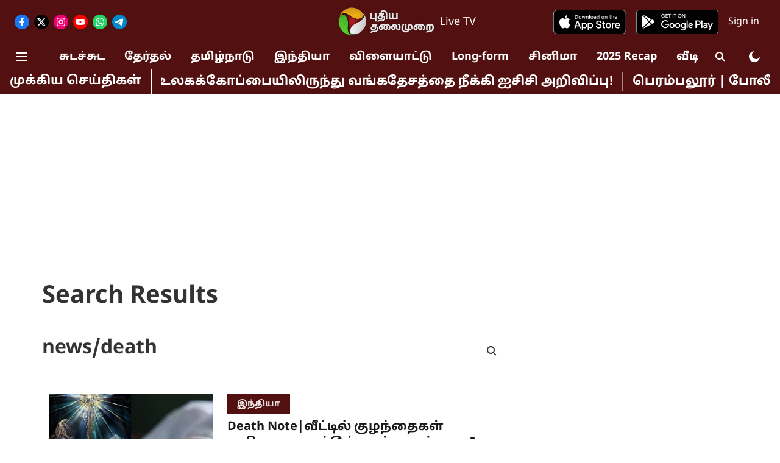

--- FILE ---
content_type: text/html; charset=utf-8
request_url: https://www.google.com/recaptcha/api2/aframe
body_size: 268
content:
<!DOCTYPE HTML><html><head><meta http-equiv="content-type" content="text/html; charset=UTF-8"></head><body><script nonce="CgPFCwFY7eskVIvnukFLzw">/** Anti-fraud and anti-abuse applications only. See google.com/recaptcha */ try{var clients={'sodar':'https://pagead2.googlesyndication.com/pagead/sodar?'};window.addEventListener("message",function(a){try{if(a.source===window.parent){var b=JSON.parse(a.data);var c=clients[b['id']];if(c){var d=document.createElement('img');d.src=c+b['params']+'&rc='+(localStorage.getItem("rc::a")?sessionStorage.getItem("rc::b"):"");window.document.body.appendChild(d);sessionStorage.setItem("rc::e",parseInt(sessionStorage.getItem("rc::e")||0)+1);localStorage.setItem("rc::h",'1769268977509');}}}catch(b){}});window.parent.postMessage("_grecaptcha_ready", "*");}catch(b){}</script></body></html>

--- FILE ---
content_type: application/javascript; charset=utf-8
request_url: https://fundingchoicesmessages.google.com/f/AGSKWxV6gi8uVvNvY3um_eNuYGiGUCr9Q9H4H4o0hYp92G-LrTGufXrxByhJE8JPROvXSa_PH9BrUFG9vPVZa5umU1m6A-2pc_lzCyMVNGJ79_OFCXUqFcjyxI4-1VEfsxXG69r6X-75KLfxe7uZ_Yi9oGNbjLZQOyVn54vJRIbieaUbCsVm3_SaP69x_fTG/_/footer-ad-/ad_screen./scanscout.?advideo_/ad/reklamy.
body_size: -1290
content:
window['c12ec36c-ec89-4733-972b-4797fb9a698d'] = true;

--- FILE ---
content_type: application/javascript
request_url: https://cdn.unibots.in/genericcube/common/script.js
body_size: 23912
content:
(()=>{var t={168:(t,e,n)=>{"use strict";n.d(e,{Z:()=>a});var i=n(81),r=n.n(i),o=n(645),s=n.n(o)()(r());s.push([t.id,".ub-anchor-adcontainer-da {\r\n  width: 728px;\r\n  text-align: center;\r\n  background: #fff;\r\n  position: fixed !important;\r\n  bottom: 0;\r\n  left: 50%;\r\n  box-shadow: 0 -3px 3px rgba(0, 0, 0, 0.2) !important;\r\n  z-index: 2147483600;\r\n  transform: translate(-50%);\r\n}\r\n@media screen and (max-width: 635px) {\r\n  .ub-anchor-adcontainer-da {\r\n    width: 320px !important;\r\n  }\r\n}\r\n.ub-anchor-da {\r\n  width: 100%;\r\n  z-index: 2147483647;\r\n  padding-top: 4px;\r\n}\r\n.close_ub-anchor-da {\r\n  position: absolute;\r\n  top: -20px;\r\n  background: #fff;\r\n  color: #000;\r\n  left: 0px;\r\n  pointer-events: all;\r\n  height: 20px;\r\n  z-index: 2147483600;\r\n  width: 30px;\r\n  font-size: 26px;\r\n  line-height: 23px;\r\n  box-shadow: 0 -3px 3px rgba(0, 0, 0, 0.2) !important;\r\n  border-radius: 2px 10px 0 0;\r\n  cursor: pointer;\r\n}\r\n.ubparallax_wrapper_da {\r\n  position: relative;\r\n  margin: 2em auto;\r\n  width: 336px;\r\n  height: 250px;\r\n}\r\n.ubparallax_adwrapper_da {\r\n  position: absolute;\r\n  width: 336px;\r\n  height: 250px;\r\n  clip: rect(0px 336px 250px 0px);\r\n  align-items: center !important;\r\n}\r\n.ubparallax_ad_da {\r\n  position: fixed;\r\n  height: 100%;\r\n  top: 10%;\r\n  width: 336px;\r\n  backface-visibility: hidden;\r\n}\r\n.ub-popup-ad-container-da {\r\n  width: 100vw;\r\n  height: 100vh;\r\n  top: 0;\r\n  overflow: hidden;\r\n  left: 0;\r\n  position: fixed !important;\r\n  pointer-events: auto;\r\n  align-items: center;\r\n  display: flex;\r\n  flex-direction: column;\r\n  justify-content: center;\r\n  background-color: rgba(0, 0, 0, 0.4);\r\n  backdrop-filter: blur(5px);\r\n  z-index: 2147483647;\r\n}\r\n.ub-popupcontent-da {\r\n  position: absolute;\r\n  padding: 10px;\r\n  border: solid 1px darkgrey;\r\n  border-radius: 3%;\r\n  background-color: rgba(0, 0, 0, 0.2);\r\n}\r\n.ub-popup-da {\r\n  width: auto !important;\r\n  height: auto !important;\r\n  align-items: center;\r\n  overflow: hidden;\r\n  margin: 0px auto;\r\n}\r\n.close_ub-popup-da {\r\n  background-color: #ebebeb;\r\n  color: #000000;\r\n  cursor: pointer;\r\n  font-family: arial;\r\n  font-weight: 700;\r\n  position: absolute;\r\n  top: 0px;\r\n  left: 0px;\r\n  font-size: 25px;\r\n  line-height: 25px;\r\n  width: 30px;\r\n  height: 30px;\r\n  z-index: 2147483647;\r\n  text-align: center;\r\n  border: solid 2px black;\r\n  border-radius: 20%;\r\n}\r\n#unibots-direct_1x1{\r\n  margin: 10px 0 10px;\r\n}\r\n#unibots-direct_1x2{\r\nmargin: 10px 0 10px;\r\n}",""]);const a=s},421:(t,e,n)=>{"use strict";n.d(e,{Z:()=>a});var i=n(81),r=n.n(i),o=n(645),s=n.n(o)()(r());s.push([t.id,"mybot .ub-roller-wrapper {\r\n  width: 150px;\r\n  cursor: grab;\r\n  font-family: sans-serif, sans-serif;\r\n  height: 150px;\r\n  bottom: 135px;\r\n  right: 20px;\r\n  margin: auto;\r\n  position: fixed;\r\n  z-index: 2147483647;\r\n  display: none;\r\n}\r\nmybot .ub-ur {\r\n  cursor: pointer;\r\n  pointer-events: all;\r\n  position: absolute;\r\n  width: 100%;\r\n  height: 100%;\r\n}\r\nmybot .ub-roller {\r\n  animation-name: ub-roller;\r\n  animation-timing-function: ease-in-out;\r\n  animation-iteration-count: infinite;\r\n  animation-duration: 24s;\r\n  transform-style: preserve-3d;\r\n  -webkit-perspective: 30000;\r\n  -moz-perspective: 30000;\r\n  -ms-perspective: 30000;\r\n  perspective: 30000;\r\n  transform-origin: 75px 0 0;\r\n}\r\nmybot .ub-roller1 {\r\n  backface-visibility: hidden;\r\n  transform: translateZ(75px);\r\n  background-size: 150px 150px;\r\n  background-color: #D2D2D2;\r\n    cursor: pointer;\r\n}\r\nmybot .ub-roller2 {\r\n  backface-visibility: hidden;\r\n  transform: rotateY(90deg) translateZ(75px);\r\n  background-color: #D2D2D2;\r\n  cursor: pointer;\r\n  background-size: 150px 150px;\r\n}\r\nmybot .ub-roller3 {\r\n  backface-visibility: hidden;\r\n  transform: rotateY(180deg) translateZ(75px);\r\n  background-color: #D2D2D2;\r\n  cursor: pointer;\r\n  background-size: 150px 150px;\r\n}\r\nmybot .ub-roller4 {\r\n  backface-visibility: hidden;\r\n  transform: rotateY(270deg) translateZ(75px);\r\n  background-color: #D2D2D2;\r\n  cursor: pointer;\r\n  background-size: 150px 150px;\r\n}\r\n@keyframes ub-roller {\r\n  0% {\r\n    transform: rotateY(0deg);\r\n  }\r\n  18% {\r\n    transform: rotateY(0deg);\r\n  }\r\n  25% {\r\n    transform: rotateY(-90deg);\r\n  }\r\n  42% {\r\n    transform: rotateY(-90deg);\r\n  }\r\n  50% {\r\n    transform: rotateY(-180deg);\r\n  }\r\n  68% {\r\n    transform: rotateY(-180deg);\r\n  }\r\n  75% {\r\n    transform: rotateY(-270deg);\r\n  }\r\n  93% {\r\n    transform: rotateY(-270deg);\r\n  }\r\n  100% {\r\n    transform: rotateY(-360deg);\r\n  }\r\n}\r\nmybot .ub-banner-ad {\r\n  pointer-events: all;\r\n  cursor: pointer;\r\n  color: #fff;\r\n  text-decoration: none;\r\n  line-height: 11px;\r\n  border-radius: 5px;\r\n  font-size: 10px;\r\n  width: 100%;\r\n  position: absolute;\r\n  top: -15px;\r\n  text-align: center;\r\n  background-repeat: no-repeat;\r\n  background-position: center;\r\n  background-color: #17479e;\r\n}\r\nmybot .ub-close {\r\n  pointer-events: all;\r\n  cursor: pointer;\r\n  width: 16px;\r\n  position: absolute;\r\n  top: -40px;\r\n  right: -10px;\r\n}\r\nmybot .ub_adsbanner {\r\n  line-height: 11px;\r\n  border-radius: 5px;\r\n  font-size: 10px;\r\n  width: 80px;\r\n  font-weight: 600;\r\n  position: absolute;\r\n  top: -18px;\r\n  text-align: center;\r\n  left: 20px;\r\n  background-repeat: no-repeat;\r\n  background-position: center;\r\n  background-color: #e2e2e2;\r\n}\r\nmybot .ub-banner-ad {\r\n  color: rgb(255, 255, 255);\r\n  line-height: 12px;\r\n  border-radius: 5px;\r\n  font-size: 10px;\r\n  text-align: center;\r\n  background-repeat: no-repeat;\r\n  background-position: center center;\r\n  background-color: rgb(23, 71, 158);\r\n}\r\nmybot .ub-ur a span {\r\n  font-size: 14px;\r\n  padding: 0 5px;\r\n  text-decoration: none;\r\n  -webkit-box-orient: vertical;\r\n  -webkit-line-clamp: 1;\r\n  overflow: hidden;\r\n  display: -webkit-box;\r\n  margin-bottom: 5px;\r\n}\r\nmybot .ub-ur a {\r\n  text-decoration: none !important;\r\n  display: inline-block;\r\n  border: 1px #d2d2d2 solid;\r\n  background-color: #d2d2d2;\r\n  font-style: normal;\r\n  font-size: 14px;\r\n  line-height: 12px;\r\n  color:#000;\r\n}\r\nmybot .ub-ur a img {\r\n  width: 100%;\r\n  height: 89px;\r\n  max-width: 100%;\r\n  max-height: 100%;\r\n}\r\nmybot .ub-ur a h5 {\r\n  margin: 5px 0;\r\n  padding: 0 5px;\r\n  -webkit-box-orient: vertical;\r\n  -webkit-line-clamp: 3;\r\n  overflow: hidden;\r\n  display: -webkit-box;\r\n  min-height: 33px;\r\n  font-style: normal;\r\n  font-weight: 600;\r\n  font-size: 10px;\r\n  line-height: 12px;\r\n  color: #000;\r\n}\r\n.ub-sticky-ad {\r\n  bottom: 95px;\r\n  width: 320px;\r\n  float: left;\r\n  margin-top: 35px;\r\n  text-align: center;\r\n  z-index: 2147483600;\r\n  position: fixed;\r\n}\r\n\r\n.dc-img{\r\n  padding: 0px;\r\n  text-align: center;\r\n  max-height: 97.8px;\r\n  overflow: hidden;\r\n}\r\n\r\n.img-text{\r\n  height: 150px;\r\n  width: 150px;\r\n  background-color: #d9d5d5;\r\n}\r\n.dc_text{\r\n  word-wrap: break-word;\r\n  margin-top: -4px;\r\n  padding-top: 7px;\r\n  text-align: left;\r\n  height: 70px;\r\n  line-height: 1.2;\r\n  font-weight: bold;\r\n  font-size: 13px;\r\n  font-style: normal;\r\n  text-decoration: none;\r\n  background-color: #d9d5d5;\r\n  color: #000;\r\n  font-family: Arial,Helvetica,sans-serif;\r\n  /* transition: all .2s ease; */\r\n  /* overflow: hidden; */\r\n  /* text-overflow: ellipsis; */\r\n  /* display: -webkit-box; */\r\n  /* max-height: 40px; */\r\n  /* -webkit-line-clamp: 3; */\r\n  /* -webkit-box-orient: vertical; */\r\n}\r\n@media screen and (max-width: 635px) {\r\n  .ub-sticky-ad {\r\n    bottom: 75px;\r\n    position: fixed;\r\n    width: 100%;\r\n    transform: translateX(-50%);\r\n    left: 50%;\r\n    float: unset !important;\r\n  }\r\n  mybot .ub-roller-wrapper {\r\n    bottom: 115px;\r\n  }\r\n}\r\n\r\n.ubgame-frame {\r\n  position: fixed;\r\n  height: 100vh;\r\n  z-index: 2147483600;\r\n  width: 100vw;\r\n  left: 0;\r\n  top: 0;\r\n  border: none;\r\n}\r\n.closeIframe {\r\n  position: fixed;\r\n  left: 10px;\r\n  top: 0;\r\n  z-index: 2147483647;\r\n  cursor: pointer;\r\n  background: #f00001;\r\n  color: #fff;\r\n  width: 35px;\r\n  height: 30px;\r\n  border-radius: 0 0 10px 10px;\r\n}\r\n.ub-closeiframebtn {\r\n  display: flex;\r\n  margin-top: 5px;\r\n  font-weight: 600;\r\n  justify-content: center;\r\n}\r\nmybot .mybot-adcover {\r\n  display: none;\r\n  pointer-events: all !important;\r\n  width: max-content;\r\n  height: 56px;\r\n  cursor: pointer;\r\n  position: fixed !important;\r\n  flex-flow: column;\r\n  bottom: 0;\r\n  right: 0px;\r\n  cursor: default;\r\n  z-index: 2147483647;\r\n  margin: 0 5px;\r\n}\r\n@media screen and (max-width: 635px) {\r\n  mybot .mybot-adcover {\r\n    left: 50%;\r\n    transform: translateX(-50%);\r\n    margin: 0;\r\n  }\r\n}\r\n\r\n@keyframes ubbounce {\r\n\t0%, 20%, 50%, 80%, 100% {transform: translateY(0);}\r\n\t40% {transform: translateY(-30px);}\r\n\t60% {transform: translateY(-15px);}\r\n}\r\n",""]);const a=s},645:t=>{"use strict";t.exports=function(t){var e=[];return e.toString=function(){return this.map((function(e){var n="",i=void 0!==e[5];return e[4]&&(n+="@supports (".concat(e[4],") {")),e[2]&&(n+="@media ".concat(e[2]," {")),i&&(n+="@layer".concat(e[5].length>0?" ".concat(e[5]):""," {")),n+=t(e),i&&(n+="}"),e[2]&&(n+="}"),e[4]&&(n+="}"),n})).join("")},e.i=function(t,n,i,r,o){"string"==typeof t&&(t=[[null,t,void 0]]);var s={};if(i)for(var a=0;a<this.length;a++){var c=this[a][0];null!=c&&(s[c]=!0)}for(var d=0;d<t.length;d++){var l=[].concat(t[d]);i&&s[l[0]]||(void 0!==o&&(void 0===l[5]||(l[1]="@layer".concat(l[5].length>0?" ".concat(l[5]):""," {").concat(l[1],"}")),l[5]=o),n&&(l[2]?(l[1]="@media ".concat(l[2]," {").concat(l[1],"}"),l[2]=n):l[2]=n),r&&(l[4]?(l[1]="@supports (".concat(l[4],") {").concat(l[1],"}"),l[4]=r):l[4]="".concat(r)),e.push(l))}},e}},81:t=>{"use strict";t.exports=function(t){return t[1]}},725:t=>{"function"==typeof Object.create?t.exports=function(t,e){t.super_=e,t.prototype=Object.create(e.prototype,{constructor:{value:t,enumerable:!1,writable:!0,configurable:!0}})}:t.exports=function(t,e){t.super_=e;var n=function(){};n.prototype=e.prototype,t.prototype=new n,t.prototype.constructor=t}},974:t=>{t.exports=function(t){return t&&"object"==typeof t&&"function"==typeof t.copy&&"function"==typeof t.fill&&"function"==typeof t.readUInt8}},59:(t,e,n)=>{var i=/%[sdj%]/g;e.format=function(t){if(!f(t)){for(var e=[],n=0;n<arguments.length;n++)e.push(s(arguments[n]));return e.join(" ")}n=1;for(var r=arguments,o=r.length,a=String(t).replace(i,(function(t){if("%%"===t)return"%";if(n>=o)return t;switch(t){case"%s":return String(r[n++]);case"%d":return Number(r[n++]);case"%j":try{return JSON.stringify(r[n++])}catch(t){return"[Circular]"}default:return t}})),c=r[n];n<o;c=r[++n])b(c)||!y(c)?a+=" "+c:a+=" "+s(c);return a},e.deprecate=function(t,i){if(x(n.g.process))return function(){return e.deprecate(t,i).apply(this,arguments)};if(!0==={env:{MODE:"production"}}.noDeprecation)return t;var r=!1;return function(){if(!r){if({env:{MODE:"production"}}.throwDeprecation)throw new Error(i);!{env:{MODE:"production"}}.traceDeprecation?console.error(i):console.trace(i),r=!0}return t.apply(this,arguments)}};var r,o={};function s(t,n){var i={seen:[],stylize:c};return arguments.length>=3&&(i.depth=arguments[2]),arguments.length>=4&&(i.colors=arguments[3]),h(n)?i.showHidden=n:n&&e._extend(i,n),x(i.showHidden)&&(i.showHidden=!1),x(i.depth)&&(i.depth=2),x(i.colors)&&(i.colors=!1),x(i.customInspect)&&(i.customInspect=!0),i.colors&&(i.stylize=a),d(i,t,i.depth)}function a(t,e){var n=s.styles[e];return n?"["+s.colors[n][0]+"m"+t+"["+s.colors[n][1]+"m":t}function c(t,e){return t}function d(t,n,i){if(t.customInspect&&n&&w(n.inspect)&&n.inspect!==e.inspect&&(!n.constructor||n.constructor.prototype!==n)){var r=n.inspect(i,t);return f(r)||(r=d(t,r,i)),r}var o=function(t,e){if(x(e))return t.stylize("undefined","undefined");if(f(e)){var n="'"+JSON.stringify(e).replace(/^"|"$/g,"").replace(/'/g,"\\'").replace(/\\"/g,'"')+"'";return t.stylize(n,"string")}return m(e)?t.stylize(""+e,"number"):h(e)?t.stylize(""+e,"boolean"):b(e)?t.stylize("null","null"):void 0}(t,n);if(o)return o;var s=Object.keys(n),a=function(t){var e={};return t.forEach((function(t,n){e[t]=!0})),e}(s);if(t.showHidden&&(s=Object.getOwnPropertyNames(n)),_(n)&&(s.indexOf("message")>=0||s.indexOf("description")>=0))return l(n);if(0===s.length){if(w(n)){var c=n.name?": "+n.name:"";return t.stylize("[Function"+c+"]","special")}if(g(n))return t.stylize(RegExp.prototype.toString.call(n),"regexp");if(v(n))return t.stylize(Date.prototype.toString.call(n),"date");if(_(n))return l(n)}var y,k="",A=!1,D=["{","}"];return p(n)&&(A=!0,D=["[","]"]),w(n)&&(k=" [Function"+(n.name?": "+n.name:"")+"]"),g(n)&&(k=" "+RegExp.prototype.toString.call(n)),v(n)&&(k=" "+Date.prototype.toUTCString.call(n)),_(n)&&(k=" "+l(n)),0!==s.length||A&&0!=n.length?i<0?g(n)?t.stylize(RegExp.prototype.toString.call(n),"regexp"):t.stylize("[Object]","special"):(t.seen.push(n),y=A?function(t,e,n,i,r){for(var o=[],s=0,a=e.length;s<a;++s)I(e,String(s))?o.push(u(t,e,n,i,String(s),!0)):o.push("");return r.forEach((function(r){r.match(/^\d+$/)||o.push(u(t,e,n,i,r,!0))})),o}(t,n,i,a,s):s.map((function(e){return u(t,n,i,a,e,A)})),t.seen.pop(),function(t,e,n){return t.reduce((function(t,e){return e.indexOf("\n"),t+e.replace(/\u001b\[\d\d?m/g,"").length+1}),0)>60?n[0]+(""===e?"":e+"\n ")+" "+t.join(",\n  ")+" "+n[1]:n[0]+e+" "+t.join(", ")+" "+n[1]}(y,k,D)):D[0]+k+D[1]}function l(t){return"["+Error.prototype.toString.call(t)+"]"}function u(t,e,n,i,r,o){var s,a,c;if((c=Object.getOwnPropertyDescriptor(e,r)||{value:e[r]}).get?a=c.set?t.stylize("[Getter/Setter]","special"):t.stylize("[Getter]","special"):c.set&&(a=t.stylize("[Setter]","special")),I(i,r)||(s="["+r+"]"),a||(t.seen.indexOf(c.value)<0?(a=b(n)?d(t,c.value,null):d(t,c.value,n-1)).indexOf("\n")>-1&&(a=o?a.split("\n").map((function(t){return"  "+t})).join("\n").substr(2):"\n"+a.split("\n").map((function(t){return"   "+t})).join("\n")):a=t.stylize("[Circular]","special")),x(s)){if(o&&r.match(/^\d+$/))return a;(s=JSON.stringify(""+r)).match(/^"([a-zA-Z_][a-zA-Z_0-9]*)"$/)?(s=s.substr(1,s.length-2),s=t.stylize(s,"name")):(s=s.replace(/'/g,"\\'").replace(/\\"/g,'"').replace(/(^"|"$)/g,"'"),s=t.stylize(s,"string"))}return s+": "+a}function p(t){return Array.isArray(t)}function h(t){return"boolean"==typeof t}function b(t){return null===t}function m(t){return"number"==typeof t}function f(t){return"string"==typeof t}function x(t){return void 0===t}function g(t){return y(t)&&"[object RegExp]"===k(t)}function y(t){return"object"==typeof t&&null!==t}function v(t){return y(t)&&"[object Date]"===k(t)}function _(t){return y(t)&&("[object Error]"===k(t)||t instanceof Error)}function w(t){return"function"==typeof t}function k(t){return Object.prototype.toString.call(t)}function A(t){return t<10?"0"+t.toString(10):t.toString(10)}e.debuglog=function(t){if(x(r)&&(r={MODE:"production"}.NODE_DEBUG||""),t=t.toUpperCase(),!o[t])if(new RegExp("\\b"+t+"\\b","i").test(r)){var n={env:{MODE:"production"}}.pid;o[t]=function(){var i=e.format.apply(e,arguments);console.error("%s %d: %s",t,n,i)}}else o[t]=function(){};return o[t]},e.inspect=s,s.colors={bold:[1,22],italic:[3,23],underline:[4,24],inverse:[7,27],white:[37,39],grey:[90,39],black:[30,39],blue:[34,39],cyan:[36,39],green:[32,39],magenta:[35,39],red:[31,39],yellow:[33,39]},s.styles={special:"cyan",number:"yellow",boolean:"yellow",undefined:"grey",null:"bold",string:"green",date:"magenta",regexp:"red"},e.isArray=p,e.isBoolean=h,e.isNull=b,e.isNullOrUndefined=function(t){return null==t},e.isNumber=m,e.isString=f,e.isSymbol=function(t){return"symbol"==typeof t},e.isUndefined=x,e.isRegExp=g,e.isObject=y,e.isDate=v,e.isError=_,e.isFunction=w,e.isPrimitive=function(t){return null===t||"boolean"==typeof t||"number"==typeof t||"string"==typeof t||"symbol"==typeof t||void 0===t},e.isBuffer=n(974);var D=["Jan","Feb","Mar","Apr","May","Jun","Jul","Aug","Sep","Oct","Nov","Dec"];function I(t,e){return Object.prototype.hasOwnProperty.call(t,e)}e.log=function(){var t,n;console.log("%s - %s",(n=[A((t=new Date).getHours()),A(t.getMinutes()),A(t.getSeconds())].join(":"),[t.getDate(),D[t.getMonth()],n].join(" ")),e.format.apply(e,arguments))},e.inherits=n(725),e._extend=function(t,e){if(!e||!y(e))return t;for(var n=Object.keys(e),i=n.length;i--;)t[n[i]]=e[n[i]];return t}},520:(t,e,n)=>{"use strict";var i="win32"==={env:{MODE:"production"}}.platform,r=n(59);function o(t,e){for(var n=[],i=0;i<t.length;i++){var r=t[i];r&&"."!==r&&(".."===r?n.length&&".."!==n[n.length-1]?n.pop():e&&n.push(".."):n.push(r))}return n}function s(t){for(var e=t.length-1,n=0;n<=e&&!t[n];n++);for(var i=e;i>=0&&!t[i];i--);return 0===n&&i===e?t:n>i?[]:t.slice(n,i+1)}var a=/^([a-zA-Z]:|[\\\/]{2}[^\\\/]+[\\\/]+[^\\\/]+)?([\\\/])?([\s\S]*?)$/,c=/^([\s\S]*?)((?:\.{1,2}|[^\\\/]+?|)(\.[^.\/\\]*|))(?:[\\\/]*)$/,d={};function l(t){var e=a.exec(t),n=(e[1]||"")+(e[2]||""),i=e[3]||"",r=c.exec(i);return[n,r[1],r[2],r[3]]}function u(t){var e=a.exec(t),n=e[1]||"",i=!!n&&":"!==n[1];return{device:n,isUnc:i,isAbsolute:i||!!e[2],tail:e[3]}}function p(t){return"\\\\"+t.replace(/^[\\\/]+/,"").replace(/[\\\/]+/g,"\\")}d.resolve=function(){for(var t="",e="",n=!1,i=arguments.length-1;i>=-1;i--){var s;if(i>=0?s=arguments[i]:t?(s={MODE:"production"}["="+t])&&s.substr(0,3).toLowerCase()===t.toLowerCase()+"\\"||(s=t+"\\"):s={env:{MODE:"production"}}.cwd(),!r.isString(s))throw new TypeError("Arguments to path.resolve must be strings");if(s){var a=u(s),c=a.device,d=a.isUnc,l=a.isAbsolute,h=a.tail;if((!c||!t||c.toLowerCase()===t.toLowerCase())&&(t||(t=c),n||(e=h+"\\"+e,n=l),t&&n))break}}return d&&(t=p(t)),t+(n?"\\":"")+(e=o(e.split(/[\\\/]+/),!n).join("\\"))||"."},d.normalize=function(t){var e=u(t),n=e.device,i=e.isUnc,r=e.isAbsolute,s=e.tail,a=/[\\\/]$/.test(s);return(s=o(s.split(/[\\\/]+/),!r).join("\\"))||r||(s="."),s&&a&&(s+="\\"),i&&(n=p(n)),n+(r?"\\":"")+s},d.isAbsolute=function(t){return u(t).isAbsolute},d.join=function(){for(var t=[],e=0;e<arguments.length;e++){var n=arguments[e];if(!r.isString(n))throw new TypeError("Arguments to path.join must be strings");n&&t.push(n)}var i=t.join("\\");return/^[\\\/]{2}[^\\\/]/.test(t[0])||(i=i.replace(/^[\\\/]{2,}/,"\\")),d.normalize(i)},d.relative=function(t,e){t=d.resolve(t),e=d.resolve(e);for(var n=t.toLowerCase(),i=e.toLowerCase(),r=s(e.split("\\")),o=s(n.split("\\")),a=s(i.split("\\")),c=Math.min(o.length,a.length),l=c,u=0;u<c;u++)if(o[u]!==a[u]){l=u;break}if(0==l)return e;var p=[];for(u=l;u<o.length;u++)p.push("..");return(p=p.concat(r.slice(l))).join("\\")},d._makeLong=function(t){if(!r.isString(t))return t;if(!t)return"";var e=d.resolve(t);return/^[a-zA-Z]\:\\/.test(e)?"\\\\?\\"+e:/^\\\\[^?.]/.test(e)?"\\\\?\\UNC\\"+e.substring(2):t},d.dirname=function(t){var e=l(t),n=e[0],i=e[1];return n||i?(i&&(i=i.substr(0,i.length-1)),n+i):"."},d.basename=function(t,e){var n=l(t)[2];return e&&n.substr(-1*e.length)===e&&(n=n.substr(0,n.length-e.length)),n},d.extname=function(t){return l(t)[3]},d.format=function(t){if(!r.isObject(t))throw new TypeError("Parameter 'pathObject' must be an object, not "+typeof t);var e=t.root||"";if(!r.isString(e))throw new TypeError("'pathObject.root' must be a string or undefined, not "+typeof t.root);var n=t.dir,i=t.base||"";return n?n[n.length-1]===d.sep?n+i:n+d.sep+i:i},d.parse=function(t){if(!r.isString(t))throw new TypeError("Parameter 'pathString' must be a string, not "+typeof t);var e=l(t);if(!e||4!==e.length)throw new TypeError("Invalid path '"+t+"'");return{root:e[0],dir:e[0]+e[1].slice(0,-1),base:e[2],ext:e[3],name:e[2].slice(0,e[2].length-e[3].length)}},d.sep="\\",d.delimiter=";";var h=/^(\/?|)([\s\S]*?)((?:\.{1,2}|[^\/]+?|)(\.[^.\/]*|))(?:[\/]*)$/,b={};function m(t){return h.exec(t).slice(1)}b.resolve=function(){for(var t="",e=!1,n=arguments.length-1;n>=-1&&!e;n--){var i=n>=0?arguments[n]:{env:{MODE:"production"}}.cwd();if(!r.isString(i))throw new TypeError("Arguments to path.resolve must be strings");i&&(t=i+"/"+t,e="/"===i[0])}return(e?"/":"")+(t=o(t.split("/"),!e).join("/"))||"."},b.normalize=function(t){var e=b.isAbsolute(t),n=t&&"/"===t[t.length-1];return(t=o(t.split("/"),!e).join("/"))||e||(t="."),t&&n&&(t+="/"),(e?"/":"")+t},b.isAbsolute=function(t){return"/"===t.charAt(0)},b.join=function(){for(var t="",e=0;e<arguments.length;e++){var n=arguments[e];if(!r.isString(n))throw new TypeError("Arguments to path.join must be strings");n&&(t+=t?"/"+n:n)}return b.normalize(t)},b.relative=function(t,e){t=b.resolve(t).substr(1),e=b.resolve(e).substr(1);for(var n=s(t.split("/")),i=s(e.split("/")),r=Math.min(n.length,i.length),o=r,a=0;a<r;a++)if(n[a]!==i[a]){o=a;break}var c=[];for(a=o;a<n.length;a++)c.push("..");return(c=c.concat(i.slice(o))).join("/")},b._makeLong=function(t){return t},b.dirname=function(t){var e=m(t),n=e[0],i=e[1];return n||i?(i&&(i=i.substr(0,i.length-1)),n+i):"."},b.basename=function(t,e){var n=m(t)[2];return e&&n.substr(-1*e.length)===e&&(n=n.substr(0,n.length-e.length)),n},b.extname=function(t){return m(t)[3]},b.format=function(t){if(!r.isObject(t))throw new TypeError("Parameter 'pathObject' must be an object, not "+typeof t);var e=t.root||"";if(!r.isString(e))throw new TypeError("'pathObject.root' must be a string or undefined, not "+typeof t.root);return(t.dir?t.dir+b.sep:"")+(t.base||"")},b.parse=function(t){if(!r.isString(t))throw new TypeError("Parameter 'pathString' must be a string, not "+typeof t);var e=m(t);if(!e||4!==e.length)throw new TypeError("Invalid path '"+t+"'");return e[1]=e[1]||"",e[2]=e[2]||"",e[3]=e[3]||"",{root:e[0],dir:e[0]+e[1].slice(0,-1),base:e[2],ext:e[3],name:e[2].slice(0,e[2].length-e[3].length)}},b.sep="/",b.delimiter=":",t.exports=i?d:b,t.exports.posix=b,t.exports.win32=d},379:t=>{"use strict";var e=[];function n(t){for(var n=-1,i=0;i<e.length;i++)if(e[i].identifier===t){n=i;break}return n}function i(t,i){for(var o={},s=[],a=0;a<t.length;a++){var c=t[a],d=i.base?c[0]+i.base:c[0],l=o[d]||0,u="".concat(d," ").concat(l);o[d]=l+1;var p=n(u),h={css:c[1],media:c[2],sourceMap:c[3],supports:c[4],layer:c[5]};if(-1!==p)e[p].references++,e[p].updater(h);else{var b=r(h,i);i.byIndex=a,e.splice(a,0,{identifier:u,updater:b,references:1})}s.push(u)}return s}function r(t,e){var n=e.domAPI(e);return n.update(t),function(e){if(e){if(e.css===t.css&&e.media===t.media&&e.sourceMap===t.sourceMap&&e.supports===t.supports&&e.layer===t.layer)return;n.update(t=e)}else n.remove()}}t.exports=function(t,r){var o=i(t=t||[],r=r||{});return function(t){t=t||[];for(var s=0;s<o.length;s++){var a=n(o[s]);e[a].references--}for(var c=i(t,r),d=0;d<o.length;d++){var l=n(o[d]);0===e[l].references&&(e[l].updater(),e.splice(l,1))}o=c}}},569:t=>{"use strict";var e={};t.exports=function(t,n){var i=function(t){if(void 0===e[t]){var n=document.querySelector(t);if(window.HTMLIFrameElement&&n instanceof window.HTMLIFrameElement)try{n=n.contentDocument.head}catch(t){n=null}e[t]=n}return e[t]}(t);if(!i)throw new Error("Couldn't find a style target. This probably means that the value for the 'insert' parameter is invalid.");i.appendChild(n)}},216:t=>{"use strict";t.exports=function(t){var e=document.createElement("style");return t.setAttributes(e,t.attributes),t.insert(e,t.options),e}},565:(t,e,n)=>{"use strict";t.exports=function(t){var e=n.nc;e&&t.setAttribute("nonce",e)}},795:t=>{"use strict";t.exports=function(t){var e=t.insertStyleElement(t);return{update:function(n){!function(t,e,n){var i="";n.supports&&(i+="@supports (".concat(n.supports,") {")),n.media&&(i+="@media ".concat(n.media," {"));var r=void 0!==n.layer;r&&(i+="@layer".concat(n.layer.length>0?" ".concat(n.layer):""," {")),i+=n.css,r&&(i+="}"),n.media&&(i+="}"),n.supports&&(i+="}");var o=n.sourceMap;o&&"undefined"!=typeof btoa&&(i+="\n/*# sourceMappingURL=data:application/json;base64,".concat(btoa(unescape(encodeURIComponent(JSON.stringify(o))))," */")),e.styleTagTransform(i,t,e.options)}(e,t,n)},remove:function(){!function(t){if(null===t.parentNode)return!1;t.parentNode.removeChild(t)}(e)}}}},589:t=>{"use strict";t.exports=function(t,e){if(e.styleSheet)e.styleSheet.cssText=t;else{for(;e.firstChild;)e.removeChild(e.firstChild);e.appendChild(document.createTextNode(t))}}}},e={};function n(i){var r=e[i];if(void 0!==r)return r.exports;var o=e[i]={id:i,exports:{}};return t[i](o,o.exports,n),o.exports}n.n=t=>{var e=t&&t.__esModule?()=>t.default:()=>t;return n.d(e,{a:e}),e},n.d=(t,e)=>{for(var i in e)n.o(e,i)&&!n.o(t,i)&&Object.defineProperty(t,i,{enumerable:!0,get:e[i]})},n.g=function(){if("object"==typeof globalThis)return globalThis;try{return this||new Function("return this")()}catch(t){if("object"==typeof window)return window}}(),n.o=(t,e)=>Object.prototype.hasOwnProperty.call(t,e),n.nc=void 0,(()=>{"use strict";var t=n(379),e=n.n(t),i=n(795),r=n.n(i),o=n(569),s=n.n(o),a=n(565),c=n.n(a),d=n(216),l=n.n(d),u=n(589),p=n.n(u),h=n(421),b={};b.styleTagTransform=p(),b.setAttributes=c(),b.insert=s().bind(null,"head"),b.domAPI=r(),b.insertStyleElement=l(),e()(h.Z,b),h.Z&&h.Z.locals&&h.Z.locals;const m=g;function f(){const t=["mybotLang","35KBEReY","WidgetPositionMob","DesktopLeftPixel","8750520TdXfYJ","chooseDevice","Sticky_Ad","CURRENT_CLIENT","channelId","substr","CubeSize","cubeSizeD","isMobileGc","addLogo","directAdType","6581457speKku","cubeData","ampEnable","clientData","WidgetPosition","cubeSizeM","vendor","71883gsOCki","318YHfOXf","CubeSize_std","opera","DesktopBottomPixel","cubeType","userAgent","1070799uMnjJh","bottomVal","MobileBottomPixel","ad_mappings","cubeEnabled","clmbCount","isMobile","84884ryzLTF","1208260kmxFnz","mgid_v2_Cube_Script","1126gWJtpD","both","client_domain","407pBYVdb","MobileLeftPixel","topVal","1862VwTIal","ub_delayCube","GA_CODE","MobileRightPixel"];return(f=function(){return t})()}!function(t,e){const n=g,i=t();for(;;)try{if(547431==parseInt(n(475))/1*(-parseInt(n(469))/2)+-parseInt(n(459))/3+-parseInt(n(466))/4*(parseInt(n(431))/5)+-parseInt(n(453))/6*(parseInt(n(452))/7)+-parseInt(n(434))/8+-parseInt(n(445))/9+-parseInt(n(467))/10*(-parseInt(n(472))/11))break;i.push(i.shift())}catch(t){i.push(i.shift())}}(f);class x{constructor(t){const e=g;this[e(448)]=t,this[e(437)]=this[e(448)][e(437)],this[e(438)]=this[e(448)][e(438)],this.GA_CODE=this[e(448)][e(477)],this.amp=void 0!==this[e(448)][e(447)]&&this.clientData.ampEnable,this[e(456)]=this[e(448)][e(456)],this.MobileBottomPixel=this[e(448)][e(461)],this[e(478)]=this.clientData[e(478)],this.MobileLeftPixel=this[e(448)][e(473)],this.DesktopRightPixel=this[e(448)].DesktopRightPixel,this[e(433)]=this.clientData[e(433)],this.botPosition=this[e(447)]?"":this[e(442)]()?this.clientData[e(432)]:this[e(448)][e(449)],this[e(474)]=this.bottomVal,this[e(468)]=this[e(448)][e(468)],this[e(446)]=this.clientData[e(446)],this[e(457)]=this[e(448)][e(457)],this[e(444)]=this[e(448)][e(444)],this[e(462)]=this[e(448)][e(462)]??[],this[e(471)]=this.clientData[e(471)],this[e(464)]=0,this[e(463)]=(this[e(448)][e(463)]||this[e(448)].ampEnable)??!0,this[e(465)]=this.isMobileGc(),this.ub_device=this[e(465)]?"M":"D",this[e(476)]=this[e(448)][e(476)],this.chooseDevice=this[e(448)][e(435)]?this[e(448)].chooseDevice:e(470),this[e(479)]=this[e(448)][e(479)],this.Sticky_Ad=this[e(448)][e(436)],this[e(460)]=this[e(436)]?70:0,this[e(440)]=(this.isMobileGc()?this[e(448)][e(450)]:this[e(448)][e(441)])??1,this.CubeSize_std=this.clientData[e(454)]??22500,this[e(443)]=this[e(448)][e(443)]??!0}[m(442)]=()=>{const t=m;let e=!1;return(t=>{const n=g;(/(android|bb\d+|meego).+mobile|avantgo|bada\/|blackberry|blazer|compal|elaine|fennec|hiptop|iemobile|ip(hone|od)|iris|kindle|lge |maemo|midp|mmp|mobile.+firefox|netfront|opera m(ob|in)i|palm( os)?|phone|p(ixi|re)\/|plucker|pocket|psp|series(4|6)0|symbian|treo|up\.(browser|link)|vodafone|wap|windows ce|xda|xiino/i.test(t)||/1207|6310|6590|3gso|4thp|50[1-6]i|770s|802s|a wa|abac|ac(er|oo|s\-)|ai(ko|rn)|al(av|ca|co)|amoi|an(ex|ny|yw)|aptu|ar(ch|go)|as(te|us)|attw|au(di|\-m|r |s )|avan|be(ck|ll|nq)|bi(lb|rd)|bl(ac|az)|br(e|v)w|bumb|bw\-(n|u)|c55\/|capi|ccwa|cdm\-|cell|chtm|cldc|cmd\-|co(mp|nd)|craw|da(it|ll|ng)|dbte|dc\-s|devi|dica|dmob|do(c|p)o|ds(12|\-d)|el(49|ai)|em(l2|ul)|er(ic|k0)|esl8|ez([4-7]0|os|wa|ze)|fetc|fly(\-|_)|g1 u|g560|gene|gf\-5|g\-mo|go(\.w|od)|gr(ad|un)|haie|hcit|hd\-(m|p|t)|hei\-|hi(pt|ta)|hp( i|ip)|hs\-c|ht(c(\-| |_|a|g|p|s|t)|tp)|hu(aw|tc)|i\-(20|go|ma)|i230|iac( |\-|\/)|ibro|idea|ig01|ikom|im1k|inno|ipaq|iris|ja(t|v)a|jbro|jemu|jigs|kddi|keji|kgt( |\/)|klon|kpt |kwc\-|kyo(c|k)|le(no|xi)|lg( g|\/(k|l|u)|50|54|\-[a-w])|libw|lynx|m1\-w|m3ga|m50\/|ma(te|ui|xo)|mc(01|21|ca)|m\-cr|me(rc|ri)|mi(o8|oa|ts)|mmef|mo(01|02|bi|de|do|t(\-| |o|v)|zz)|mt(50|p1|v )|mwbp|mywa|n10[0-2]|n20[2-3]|n30(0|2)|n50(0|2|5)|n7(0(0|1)|10)|ne((c|m)\-|on|tf|wf|wg|wt)|nok(6|i)|nzph|o2im|op(ti|wv)|oran|owg1|p800|pan(a|d|t)|pdxg|pg(13|\-([1-8]|c))|phil|pire|pl(ay|uc)|pn\-2|po(ck|rt|se)|prox|psio|pt\-g|qa\-a|qc(07|12|21|32|60|\-[2-7]|i\-)|qtek|r380|r600|raks|rim9|ro(ve|zo)|s55\/|sa(ge|ma|mm|ms|ny|va)|sc(01|h\-|oo|p\-)|sdk\/|se(c(\-|0|1)|47|mc|nd|ri)|sgh\-|shar|sie(\-|m)|sk\-0|sl(45|id)|sm(al|ar|b3|it|t5)|so(ft|ny)|sp(01|h\-|v\-|v )|sy(01|mb)|t2(18|50)|t6(00|10|18)|ta(gt|lk)|tcl\-|tdg\-|tel(i|m)|tim\-|t\-mo|to(pl|sh)|ts(70|m\-|m3|m5)|tx\-9|up(\.b|g1|si)|utst|v400|v750|veri|vi(rg|te)|vk(40|5[0-3]|\-v)|vm40|voda|vulc|vx(52|53|60|61|70|80|81|83|85|98)|w3c(\-| )|webc|whit|wi(g |nc|nw)|wmlb|wonu|x700|yas\-|your|zeto|zte\-/i.test(t[n(439)](0,4)))&&(e=!0)})(navigator[t(458)]||navigator[t(451)]||window[t(455)]),e}}function g(t,e){const n=f();return(g=function(t,e){return n[t-=431]})(t,e)}const y=x;var v=n(168),_={};_.styleTagTransform=p(),_.setAttributes=c(),_.insert=s().bind(null,"head"),_.domAPI=r(),_.insertStyleElement=l(),e()(v.Z,_),v.Z&&v.Z.locals&&v.Z.locals,n(520);const w=k;function k(t,e){const n=A();return(k=function(t,e){return n[t-=467]})(t,e)}function A(){const t=["outbrain",".close_ub-anchor-da","unibotsLogo","clmbCount","forEach","pBZxe","querySelectorAll","innerHTML","outline: 2px solid #71717a;","CIudK","colombia","targetDiv","adUnitId","3372XkPruN","client_domain","getElementsByTagName","3QKjfyA","directAdType","mgid_v2_Cube_Script",'<script src=\'(function(w,q){w[q]=w[q]||[];w[q].push([""_mgc.load""])})(window,""_mgq"")\' async><\/script>',"6410830soZFQn","snPxg","gzLJa","div-clmb-ctn-","CallAds",'" data-ob-contentUrl="',"cHHOH","WmYVg","GzMuQ","OiFOp",'<span class="close_ub-anchor-da">x</span><div class="ub-anchor-da" id="ub-anchor-da"></div>',"_mgwidget","ZQvfW","head","customAdId",'-11" data-ua= ',"style","880286kRwJQF","ismobilegc",'<div id="div-clmb-ctn-','<a href="https://unibots.com/" target="_blank" style="margin-bottom:0px;" ><img src="https://cdn.unibots.in/genericcube/common/images/native.svg" alt="Unibots.in"></a>','"></div>','<div class="close_ub-popup-da">x</div><div class="ub-popupcontent-da"><div class="ub-popup-da" id="ub-popup-da"></div></div>',"anchorAds","parallaxAds",'<div class="OUTBRAIN" data-ob-installation-key="SOMOM1N7AABIN0IND9EJAD9JK" data-widget-id= "',"mgid_v2","ubparallax_ad_da","createElement","display:flex;flex-direction:row-reverse !important;border-bottom:1px solid #71717a;line-height:1px !important;","float:unset;min-height:2px;width:300px;margin:auto !important;","LiqfA","nativclick","isMobileGc","className","SOMOM1N7AABIN0IND9EJAD9JK","UjrFf","mgid","2761712OloOAr","appendChild","insertAdjacentHTML","selector","float:unset;min-height:2px;width:auto;margin:auto !important;display: flex;justify-content: center;","adUnitName","KwrbQ","onclick","none","349601gDhFkm",' data-slot="',"querySelector","AtpUf","ub-popup-ad-container-da","ubparallax_adwrapper_da","TlAPr","toString","display","NDfgC","eRsFY","getElementById","setAttributes","kRnud","2956968xiDjrH","popupAds","vVewj","nextSibling","ubAdsBanner","body","childNum","insertBefore","ub-anchor-adcontainer-da",'<div id="',"uNLpl",'" data-type="_mgwidget" data-widget-id="',"beforeend","parentNode","4215GYzZQk","length","disabled","src","198679NlwNZF","outbrain_widget_0","div","parallax run","https://click.nativclick.com/loading/start_script/?handle=","OUTBRAIN","elmType","adUnitDisplay","script",'" data-position="11" data-section="','-22" data-ua= "M" data-slot="',"ub-parallax-da","GSYbV",'" class="colombia"></div>',"float:unset;min-height:2px;width:300px;margin:auto !important;margin:10px 0 10px","async","ub-popup-da","PhoIm",'" data-position="22" data-section="',"9zeTdvY"];return(A=function(){return t})()}!function(t,e){const n=k,i=t();for(;;)try{if(558486==parseInt(n(539))/1+-parseInt(n(477))/2*(-parseInt(n(575))/3)+parseInt(n(521))/4+-parseInt(n(535))/5*(parseInt(n(572))/6)+-parseInt(n(507))/7+parseInt(n(498))/8+-parseInt(n(558))/9*(parseInt(n(579))/10))break;i.push(i.shift())}catch(t){i.push(i.shift())}}(A);class D extends y{constructor(t){const e=k;super(t),this[e(478)]=this[e(493)]()}[w(583)]=()=>{const t=w;if(this[t(576)]===t(486))if(t(520)==t(520)){var e=document[t(488)](t(547));e[t(538)]=this[t(577)],e.async=!0,document[t(473)][t(499)](e)}else this.clmbCount++,this.setAttributes(_0x5a240f,{style:t(553),"data-position":this[t(562)][t(514)](),"data-section":_0x4ecffe[t(503)],class:t(569)}),this[t(478)]?this[t(519)](_0x8678bc,{"data-ua":"M","data-slot":_0xbf5e90[t(474)],id:"div-clmb-ctn-"+_0x36386e[t(474)]+"-"+this.clmbCount}):this[t(519)](_0x5df8e5,{"data-ua":"D","data-slot":_0x30782c[t(474)],id:t(582)+_0x14ef65.customAdId+"-"+this[t(562)]});this.ad_mappings[t(563)]((e=>{const n=t,i=e[n(570)];if(i.selector.length>0&&document.querySelector(i[n(501)]),this[n(576)]===n(492)||this.directAdType===n(497)){let t=500;const i=setInterval((()=>{const r=n;if(r(551)!==r(564))if(document[r(509)]("#"+e[r(571)])&&!e[r(537)]){let t=document[r(488)]("script"),n=isNaN(parseInt(e[r(503)]));t.setAttribute("src",n?e.adUnitName:r(543)+e.adUnitName),document[r(574)]("head")[0][r(499)](t),clearInterval(i)}else t>1e4?"xuedN"!==r(581)?clearInterval(i):_0x1991d0.appendChild(_0x399d99):r(531)==r(531)?t+=500:_0x16d911[r(566)]=r(530)+_0x31b42e[r(474)]+r(481);else this.setAttributes(_0x5a121d,{class:r(544),"data-ob-installation-key":r(495),"data-widget-id":_0x244c65[r(503)],"data-ob-contentUrl":this[r(573)],style:r(502)})}),500)}if(!e[n(537)])if("KwrbQ"===n(504)){if((this[n(478)]?"M"==e[n(546)]:"D"==e[n(546)])||"B"==e[n(546)])switch(e[n(571)]){case"ub-anchor-da":this[n(483)](e);break;case n(550):this[n(484)](e);break;case n(555):this[n(522)](e);break;default:this.inarticleAds(e),this[n(525)](e)}}else{_0x3efe3e[n(566)]='<div id="'+_0x30ee1f.customAdId+n(532)+_0x30a11b[n(474)]+n(481);let t='<script src=\'(function(w,q){w[q]=w[q]||[];w[q].push([""_mgc.load""])})(window,""_mgq"")\' async><\/script>';_0xd17a3b[n(500)](n(533),t)}}))};inarticleAds=t=>{const e=w,n=t.targetDiv;let i=t[e(571)][e(536)]>0?document[e(509)]("#"+t[e(571)]):null,r=n.selector[e(536)]>0?document[e(509)](n.selector):null,o=i??r;if(o){let i=document[e(488)](""+(t[e(545)]??"div"));if("colombia"===this[e(576)])this[e(562)]++,this[e(519)](i,{style:"float:unset;min-height:2px;width:300px;margin:auto !important;margin:10px 0 10px","data-position":this[e(562)][e(514)](),"data-section":t[e(503)],class:e(569)}),this[e(478)]?this.setAttributes(i,{"data-ua":"M","data-slot":t[e(474)],id:"div-clmb-ctn-"+t[e(474)]+"-"+this[e(562)]}):"pDKgT"===e(523)?this[e(519)](_0x3a4caa,{id:_0x45a7cb[e(474)],style:e(502)}):this[e(519)](i,{"data-ua":"D","data-slot":t[e(474)],id:"div-clmb-ctn-"+t[e(474)]+"-"+this[e(562)]});else if(this[e(576)]===e(559))this[e(519)](i,{class:"OUTBRAIN","data-ob-installation-key":"SOMOM1N7AABIN0IND9EJAD9JK","data-widget-id":t[e(503)],"data-ob-contentUrl":this.client_domain,style:e(502)});else if(this[e(576)]===e(492)||this[e(576)]===e(497))this[e(519)](i,{id:t.customAdId,style:e(502)});else if(this[e(576)]===e(486))if("oCNep"!==e(491)){this[e(519)](i,{id:t[e(474)],"data-type":e(471),"data-widget-id":t.customAdId,style:e(502)});let n=e(578);i[e(500)](e(533),n)}else _0x46899f[e(499)](_0x2cc2d2);if(r){let r=document[e(488)](e(541));if(r.id=t[e(571)],r[e(499)](i),n.childElm){let t=o[e(565)](""+n.childElm),i=t[e(536)];0!=n.childNum?t[n[e(527)]-1]&&(e(517)==e(517)?t[n[e(527)]-1][e(534)][e(528)](r,t[n.childNum-1].nextSibling):_0x2ea36a[e(499)](_0x54fa44)):t[i-1]&&t[i-1][e(499)](r)}else o[e(499)](r)}else e(472)!==e(516)?o[e(499)](i):this[e(519)](_0x2fe0a9,{"data-ua":"D","data-slot":_0x19aeef[e(474)],id:e(582)+_0x4c8260[e(474)]+"-"+this[e(562)]})}};[w(483)]=t=>{const e=w,n=document[e(488)]("div");this.setAttributes(n,{id:e(529),class:"ub-anchor-adcontainer-da"}),n[e(566)]=e(470),document[e(509)](e(526))[e(499)](n);let i=document[e(518)]("ub-anchor-da");if(this.directAdType===e(569))i[e(566)]=e(479)+t[e(474)]+e(475)+t[e(546)]+e(508)+t[e(474)]+e(548)+t[e(503)]+e(552);else if(this[e(576)]===e(559))e(467)===e(496)?_0x459f62+=500:i.innerHTML='<div class="OUTBRAIN" data-ob-installation-key="SOMOM1N7AABIN0IND9EJAD9JK" data-widget-id= "'+t.adUnitName+'" data-ob-contentUrl="'+this[e(573)]+e(481);else if(this[e(576)]===e(492)||this.directAdType===e(497))i[e(566)]=e(530)+t.customAdId+e(481);else if(this[e(576)]===e(486)){i.innerHTML=e(530)+t[e(474)]+e(532)+t[e(474)]+e(481);let n=e(578);i[e(500)](e(533),n)}document.querySelector(e(560))[e(505)]=()=>{const t=e;document[t(518)](t(529))[t(476)][t(515)]=t(506)}};parallaxAds=t=>{const e=w;console.log(e(542),t);const n=t.targetDiv;let i=t[e(571)][e(536)]>0?document[e(509)]("#"+t[e(571)]):null,r=n[e(501)][e(536)]>0?document.querySelector(n[e(501)]):null,o=i??r;if(o)if(e(469)==e(469)){let i=document[e(488)]("div");i.className="ubparallax_wrapper_da";let r=document[e(488)]("div");r[e(494)]=e(512),i[e(499)](r);let a=document[e(488)]("div");a.className=e(487),a.id=e(550),r[e(499)](a);var s=document.createElement(e(541));if(this[e(576)]===e(569))this.setAttributes(s,{style:e(490),"data-position":"1","data-section":t.customAdId,class:"colombia"}),this[e(478)]?this[e(519)](s,{"data-ua":"M","data-slot":t[e(474)],id:e(582)+t.customAdId+"-"+this.clmbCount}):this[e(519)](s,{"data-ua":"D","data-slot":t[e(474)],id:e(582)+t.customAdId+"-"+this.clmbCount});else if(this[e(576)]===e(559))this[e(519)](s,{class:e(544),"data-ob-installation-key":e(495),"data-widget-id":t[e(503)],"data-ob-contentUrl":this[e(573)],style:"float:unset;min-height:2px;width:auto;margin:auto !important;display: flex;justify-content: center;"});else if(this[e(576)]===e(492)||this.directAdType===e(497))"VuavW"!==e(510)?this.setAttributes(s,{id:t[e(474)],style:"float:unset;min-height:2px;width:auto;margin:auto !important;display: flex;justify-content: center;"}):_0x24c19c.innerHTML='<div class="OUTBRAIN" data-ob-installation-key="SOMOM1N7AABIN0IND9EJAD9JK" data-widget-id= "'+_0x4dda14.adUnitName+e(584)+this.client_domain+e(481);else if(this.directAdType===e(486))if(e(580)!==e(556)){this[e(519)](s,{id:t[e(474)],"data-type":"_mgwidget","data-widget-id":t[e(474)],style:e(502)});let n=e(578);s.insertAdjacentHTML(e(533),n)}else this[e(519)](_0x42bb73,{style:e(490),"data-position":"1","data-section":_0x304b94[e(474)],class:e(569)}),this[e(478)]?this[e(519)](_0x11cb5a,{"data-ua":"M","data-slot":_0xf9d21e[e(474)],id:e(582)+_0x5597e3.customAdId+"-"+this.clmbCount}):this[e(519)](_0x3dbdf7,{"data-ua":"D","data-slot":_0x1f39df.customAdId,id:e(582)+_0x1b989b[e(474)]+"-"+this[e(562)]});let c=o[e(565)]("p");c[n[e(527)]-1]?e(568)==e(568)?c[n[e(527)]-1].parentNode[e(528)](i,c[n[e(527)]-1][e(524)]):_0xb91d9d[_0x418916-1][e(499)](_0x394b68):"cHHOH"!==e(585)?_0x69d5be[_0x1ba7ac[e(527)]-1][e(534)].insertBefore(_0x6d7cb1,_0xcde6d7[_0x2ae079[e(527)]-1].nextSibling):o[e(499)](i),document.getElementById(e(550)).appendChild(s)}else this.setAttributes(_0x22216f,{"data-ua":"M","data-slot":_0x135efd[e(474)],id:e(582)+_0x23d7b7[e(474)]+"-"+this.clmbCount})};[w(522)]=t=>{const e=w;let n=document[e(488)](e(541));n.id=e(511),n[e(494)]=e(511),n[e(566)]=n[e(566)]=e(482),document[e(509)](e(526))[e(499)](n);let i=document[e(518)](e(555));if(this[e(576)]===e(569))this.ismobilegc||"D"!==t[e(546)]?this[e(478)]&&"M"===t[e(546)]&&(i[e(566)]='<div id="div-clmb-ctn-'+t[e(474)]+e(549)+t[e(474)]+e(557)+t.adUnitName+'" class="colombia"></div>'):i[e(566)]=e(479)+t[e(474)]+'-22" data-ua= "D" data-slot="'+t[e(474)]+'" data-position="22" data-section="'+t[e(503)]+e(552);else if("outbrain"===this[e(576)])i[e(566)]=e(485)+t[e(503)]+'" data-ob-contentUrl="'+this[e(573)]+e(481);else if(this[e(576)]===e(492)||this[e(576)]===e(497))if(e(513)!==e(468))i.innerHTML=e(530)+t[e(474)]+e(481);else if(_0x5a43b8[e(509)]("#"+_0x320f00[e(571)])&&!_0x298fd0[e(537)]){let t=_0x4b70ca.createElement(e(547)),n=_0x69be20(_0x425220(_0x42740c[e(503)]));t.setAttribute("src",n?_0x3ddfd1.adUnitName:e(543)+_0x457b23[e(503)]),_0x478755.getElementsByTagName(e(473))[0].appendChild(t),_0x12367c(_0x3f324a)}else _0x9b7301>1e4?_0x1b32b8(_0x2ce621):_0x489bf3+=500;else if(this.directAdType===e(486)){i[e(566)]=e(530)+t[e(474)]+e(532)+t.customAdId+e(481);let n=e(578);i.insertAdjacentHTML(e(533),n)}document[e(509)](".close_ub-popup-da")[e(505)]=()=>{const t=e;document[t(518)]("ub-popup-ad-container-da")[t(476)][t(515)]="none"}};[w(525)]=t=>{const e=w;let n=this.directAdType!==e(559)?document.getElementById(""+t[e(474)]):document[e(518)](e(540));if(!0===t[e(561)]&&n){let t=document.createElement(e(541));t[e(566)]=e(480),t[e(476)]=e(489),n.style=e(567),n?.[e(534)][e(528)](t,n)}}}const I=D,E=S;function S(t,e){const n=j();return(S=function(t,e){return n[t-=499]})(t,e)}!function(t,e){const n=S,i=t();for(;;)try{if(495428==-parseInt(n(590))/1*(-parseInt(n(569))/2)+-parseInt(n(761))/3+-parseInt(n(652))/4+parseInt(n(551))/5*(-parseInt(n(513))/6)+parseInt(n(583))/7*(parseInt(n(592))/8)+-parseInt(n(499))/9+-parseInt(n(605))/10*(-parseInt(n(537))/11))break;i.push(i.shift())}catch(t){i.push(i.shift())}}(j);class N extends I{constructor(t){super(t)}loadAd=t=>{const e=S;for(var n=document[e(561)](t)[e(679)](e(721)),i=0;i<n[e(754)];i++){const t=n[i],s=document[e(556)](e(721));for(var r=t.attributes,o=0;o<r[e(754)];o++){const t=r[o];s[e(717)](t[e(615)],t[e(696)])}s.appendChild(document[e(701)](t[e(673)])),t.parentNode[e(714)](s,t)}};[E(669)](){const t=E;document.querySelector(t(518))[t(504)]("click",(()=>{const e=t;let n=e(632)+this[e(726)];window[e(574)](n)})),document.querySelector(t(713))[t(504)](t(678),(()=>{const e=t;let n=e(667)+this[e(726)];window[e(574)](n)})),document.querySelector(t(526))[t(504)](t(678),(()=>{const e=t;let n=e(692)+this[e(501)]+e(767);window[e(574)](n)})),document.querySelector(t(712)).addEventListener("click",(()=>{const e=t;let n="https://"+this.CURRENT_CLIENT+e(767);window[e(574)](n)})),document.getElementById(t(510))[t(504)](t(678),(e=>{const n=t;document[n(561)]("ub-roller-wrapper")[n(647)][n(646)]=n(686)}))}deviceCheckFunc=()=>{const t=E;let e=!0;return""===this[t(743)]||void 0===this.chooseDevice||this[t(743)]===t(736)?e=!0:"mb"===this.chooseDevice?t(506)!==t(680)?e=!!this.ismobilegc:_0xeefa8d[t(687)]((e=>{const n=t;let i=_0x382f35[n(556)](n(721));i[n(717)](n(738),e),_0x642771[n(539)]("body")[0][n(740)](i),i.onload=()=>{const t=n;_0xeff394++,_0x529349.push(e),_0x450416==_0x286253[t(754)]&&_0x23122f({scriptsLoaded:_0xb42a5c,counter:_0x444985})}})):"pc"===this[t(743)]&&(e=!this[t(546)]),e};[E(658)]=t=>{const e=E;this[e(684)]=t;let n=this[e(563)]();switch(console[e(725)](e(618),"color:#fff;font-family:system-ui;font-size:.8rem;background:#00c99c;border-radius:5px;padding:0 5px;","23 Sep 2024, 4:03:20 PM"),this[e(688)]){case e(545):this[e(742)]&&n?(document.getElementById(e(544))[e(647)][e(646)]="block",this[e(723)](),this[e(669)]()):this.Sticky_Ad?document[e(561)]("ub-roller-wrapper")[e(558)]():document[e(561)](e(607))[e(558)]();break;case e(681):this[e(742)]&&n&&this.nativeWidget();break;case e(649):this[e(704)](),this[e(742)]&&n&&this[e(619)]();break;case e(737):this.outbrainScript(),this[e(742)]&&n&&this.outbrainWidget();break;case e(631):this.cubeEnabled&&n&&(e(525)!==e(594)?this.mgidWidget():_0x5d4e07&&(this[e(768)]=this[e(567)][e(755)],this[e(768)]==e(628)?(_0x3769eb[e(647)][e(628)]=this[e(503)]+"px",_0x2b904c.style[e(628)]=this[e(503)]+"px"):(_0x4167a8.style[e(589)]=this[e(613)]+"px",_0x45cd0b[e(647)][e(589)]=this[e(613)]+"px")));break;case e(608):this[e(742)]&&n&&(e(507)==e(507)?this.mgidNewWidget():this[e(619)]());break;case"dc":this.cubeEnabled&&n&&this[e(603)]()}if(this[e(746)]!==this.cubeType)switch(this[e(746)]){case e(649):this[e(704)]();break;case"outbrain":this[e(748)]()}this[e(742)]&&n&&this[e(660)](),this[e(742)]&&n&&this[e(601)](),this[e(742)]&&n&&(this[e(666)]?document[e(596)](".ub-banner-ad")[e(647)].display=e(682):"quDwp"!==e(693)?(_0x1763f8=_0xeab847[e(694)](_0xecdd8f[e(587)]()*(_0x1e2310+1)),_0x1afb23[e(527)](_0x1786fe[_0x116343]),_0x1650ce[e(659)](_0x1033b2,1)):document.querySelector(".ub-banner-ad")[e(647)][e(646)]=e(686)),this[e(655)](),this.loadGA(this[e(609)])};[E(704)]=()=>{const t=E;var e=document.createElement("script");e[t(657)]=!0,e[t(625)]="text/javascript",e[t(738)]=t(707),document[t(539)](t(759))[0][t(740)](e)};outbrainScript=()=>{const t=E;let e=document[t(556)](t(721));e[t(738)]=t(549),e[t(657)]=t(657),e[t(625)]=t(739),document[t(539)]("head")[0][t(740)](e)};gamewidget(){const t=E,e=["quiz1_150x150_"+this[t(769)]+t(671),t(745),t(611)+this[t(769)]+t(671),t(578)],n=[t(709),t(620),t(710),"rotateY(270deg) translateZ(60px)"],i=document[t(561)]("ub-roller-wrapper");i[t(647)].width=t(760),i[t(647)][t(718)]=t(760),document.getElementById("ub-roller")[t(647)].transformOrigin=t(517),[].forEach[t(697)](document[t(679)](t(562)),((i,r)=>{const o=t;o(584)===o(514)?_0x12e4ac[o(647)].bottom=_0x35d75f(this[o(554)]-65)+"px":(i[o(647)][o(719)]=o(690)+e[r]+o(683),i[o(647)][o(719)]=o(690)+e[r]+o(683),i[o(647)].width=o(760),i[o(647)][o(718)]="120px",i.style[o(516)]=n[r])}))}nativeWidget=()=>{const t=E;let e=[0,3e3,9e3,15e3];for(let n=0;n<this.cubeData[t(754)];n++)if(setTimeout((()=>{const e=t;if("JafCq"===e(663)){let t=document[e(556)](e(721));t.setAttribute("src",e(644)+this[e(638)][n][e(548)]);const i=document[e(596)](".ub-roller"+(n+1));i.id=this[e(638)][n].customAdId,i.appendChild(t)}else _0xfd9998[e(647)][e(628)]=this[e(505)]+"px"}),e[n]),0===n)if("oCItb"===t(724)){const e=setInterval((()=>{const n=t,i=document[n(596)](n(526))[n(596)](n(532)+this[n(638)][0].adUnitName);i&&i[n(596)](".block_"+this[n(638)][0][n(548)])&&(document[n(561)](n(544))[n(647)][n(646)]=n(682),clearInterval(e))}),500)}else this.DesktopBottomPixel+=this[t(541)],_0x38c0ad&&(_0x311b35[t(647)][t(542)]=this[t(554)]+"px"),_0x5e4385&&(_0xeb298c.style[t(542)]=_0x56a605(this[t(554)]-65)+"px")};[E(617)]=(t,e,n)=>{const i=E;if(document[i(596)](t)[i(650)])if(i(566)!=i(566))_0x29fd06[i(596)](i(715))[i(647)][i(646)]=i(686);else if(document.querySelector(t)[i(650)][0]){const t=document[i(561)](e),r=t.contentDocument?t[i(512)]:t[i(639)][i(616)];if(r[i(596)](i(637))){const t=r[i(596)](i(637)),e=document.createElement(i(522));e.id=i(675),e.setAttribute(i(670),i(575)),e[i(647)]=i(674),e.innerText=i(720),t[i(740)](e),clearInterval(n)}}};[E(621)]=()=>{const t=E,e=this[t(757)]();var n=setInterval((()=>{const i=t;if(i(585)!=i(585))this.directCampaign();else if(e)this[i(617)]("#div-clmb-ctn-"+this[i(638)][1][i(548)]+"-1",i(547)+this[i(638)][1][i(548)]+"-1",n);else if(i(533)!==i(582))this.ub_refresh("#div-clmb-ctn-"+this.cubeData[0].adUnitName+"-1",i(547)+this.cubeData[0][i(548)]+"-1",n);else if(_0x5b5a5e.querySelector(_0x116aa6)[i(650)]&&_0x307ad2.querySelector(_0x1469b1)[i(650)][0]){const t=_0x5fbb84[i(561)](_0x181335),e=t.contentDocument?t[i(512)]:t.contentWindow[i(616)];if(e[i(596)](i(637))){const t=e[i(596)](i(637)),n=_0x59690b[i(556)](i(522));n.id=i(675),n[i(717)](i(670),i(575)),n[i(647)]="color:#fff;line-height:11px;border-radius:5px;font-size:10px;width:130px;position:absolute;top:10px;text-align:center;right:26px;background-repeat:no-repeat;background-position:center;background-color:#17479e;",n[i(519)]=i(720),t.appendChild(n),_0x2cbfef(_0x1be2d9)}}}),1e3)};[E(676)]=()=>{const t=E,e=this[t(757)]();if(typeof n==t(685))if(t(735)!=t(735))this[t(751)](_0x517abe,{"data-ua":"D","data-slot":""+this.cubeData[0].adUnitName,id:t(520)+this[t(638)][0][t(548)]+"-1"}),_0x18a791.getElementsByTagName(t(602))[0][t(740)](_0x5eed03);else{var n=n||{};n[t(731)]=n[t(731)]||[]}var i=document[t(556)]("div");this[t(751)](i,{style:t(656),"data-position":"1","data-section":this[t(540)],class:t(649)}),e?(this[t(751)](i,{"data-ua":"M","data-slot":""+this[t(638)][1][t(548)],id:t(520)+this[t(638)][1][t(548)]+"-1"}),document[t(539)](t(602))[0][t(740)](i)):(this[t(751)](i,{"data-ua":"D","data-slot":""+this.cubeData[0][t(548)],id:t(520)+this.cubeData[0][t(548)]+"-1"}),document[t(539)](t(602))[0][t(740)](i)),this[t(580)]&&e&&this[t(751)](i,{style:t(593)}),this.cubespinnervisibility()};[E(751)](t,e){const n=E;for(var i in e)"XKKln"!==n(511)?t[n(717)](i,e[i]):(_0x2d9844.style[n(542)]=n(728),this[n(768)]===n(589)&&(_0x38821d[n(647)].left=n(571)))}[E(619)]=()=>{const t=E,e=this[t(757)]();let n=e?this[t(638)][1].adUnitName:this[t(638)][0][t(548)];var i=t(599)+this[t(638)][0][t(548)]+t(636)+this[t(638)][1].adUnitName+t(653)+this.cubeData[0][t(548)]+t(521)+(e?this[t(634)]:this[t(554)])+t(665)+this[t(638)][1].adUnitName+t(521)+(e?this[t(634)]:this.DesktopBottomPixel)+t(641),r=document.createElement(t(647));r.type=t(534),r[t(740)](document[t(701)](i)),document.getElementsByTagName(t(759))[0][t(740)](r);var o=document[t(556)](t(721));o[t(717)](t(536),t(702)),o.async=!0,o[t(738)]="https://pagead2.googlesyndication.com/pagead/js/adsbygoogle.js?client=ca-pub-8347743608688020",document[t(539)](t(759))[0][t(740)](o),this.ub_passback1(),console.log(t(610),t(622)+n+t(732));const s=setInterval((()=>{const e=t;if("wCQiL"!==e(530)){_0x55e95a[e(740)](_0x460342);let t=e(700);_0x53312e[e(729)](e(604),t)}else{const t=document.getElementById(e(547)+n+"-1");t&&("RdDAu"===e(698)?_0x3d6d85=!0:(this[e(768)]===e(589)&&(t[e(647)][e(589)]="20px",t[e(647)].left=e(706)),clearInterval(s)))}}),500)};outbrainWidget=()=>{const t=E;window[t(661)]=window[t(661)]||{cmd:[]};for(let e=1;e<5;e++)if("CrmIW"!==t(651)){const n=document[t(556)](t(522));this.setAttributes(n,{style:t(703),"data-ob-contentUrl":this[t(501)],"data-widget-id":t(662),class:t(614),"data-ob-installation-key":t(573)});let i=t(626)+e;document.querySelector(i)[t(740)](n)}else this[t(689)]();document.getElementById(t(510))[t(504)](t(678),(e=>{const n=t;document[n(561)](n(544))[n(647)].display=n(686)})),document[t(561)]("ub-roller-wrapper")[t(647)][t(646)]=t(682)};[E(524)]=()=>{const t=E;for(let e=0;e<this[t(638)].length;e++){let n=document[t(556)]("script");n[t(717)]("src",this[t(638)][e][t(548)]);const i=document[t(596)](t(626)+(e+1));i&&(i.id=this[t(638)][e].customAdId,i.parentNode[t(600)](n,i.nextSibling))}document[t(561)](t(544))[t(647)][t(646)]="block",document[t(561)]("ub-close").addEventListener(t(678),(e=>{const n=t;document[n(561)](n(544)).style[n(646)]="none"}))};mgidNewWidget=()=>{const t=E;var e=document[t(556)]("script");e[t(738)]=this[t(765)],e[t(657)]=!0,document[t(759)].appendChild(e);for(let e=0;e<this[t(638)].length;e++)if(t(753)!=t(753))_0x2b856a[t(647)][t(628)]=this[t(503)]+"px",_0x320db3[t(647)][t(628)]=this[t(503)]+"px";else{let i=document[t(556)](t(522));i.setAttribute(t(570),t(643)),i[t(717)](t(564),this[t(638)][e][t(540)]);const r=document.querySelector(t(626)+(e+1));if(r)if(t(529)!=t(529)){var n={sentinel:t(580),type:t(750),height:"0px",width:t(728)};_0x3e0640[t(565)][t(557)](n,"*")}else{r[t(740)](i);let e=t(700);r.insertAdjacentHTML("beforeend",e)}}document[t(561)](t(544))[t(647)][t(646)]=t(682),document[t(561)](t(510)).addEventListener(t(678),(e=>{const n=t;n(550)!==n(586)?document[n(561)](n(544))[n(647)].display=n(686):(this[n(768)]===n(589)&&(_0x21f603[n(647)][n(589)]="20px",_0x41dce4.style[n(628)]=n(706)),_0x1c1cc5(_0x4ad028))}))};[E(603)]=()=>{const t=E;let e=[{url:t(535)+this[t(726)],txt:t(708),img:t(764)},{url:t(654)+this.channelId,txt:"मरदाना ताकत बढ़ाने का ये घरेलु नुस्खा जान के आप हो जाएंगे हैरान",img:"Shilajit.jpg"},{url:t(553)+this[t(726)],txt:t(711),img:t(722)},{url:"https://bit.ly/3OKtdPF",txt:"इस गुप्त वेबसाइट के साथ मनोरंजन का असीमित आनंद लें",img:t(577)}];var n=[];let i=e[t(754)],r=0;for(;i--;)r=Math[t(694)](Math[t(587)]()*(i+1)),n.push(e[r]),e[t(659)](r,1);[][t(687)][t(697)](document[t(679)](".ub-ur"),((e,i)=>{const r=t;if(r(762)!=r(762))_0x384283.style[r(628)]=r(571);else{let t=document[r(556)](r(727));t.src="https://cdn.unibots.in/directcampaign/images/hindi_creative/"+n[i][r(727)],t[r(647)][r(515)]="150px",t[r(647)].height=r(642);let o=document[r(556)]("div");o[r(500)]=r(508),o.innerText=""+n[i][r(612)],e[r(740)](t),e[r(740)](o);let s=i+1,a=r(626)+s;document[r(596)](a)[r(504)](r(678),(t=>{const e=r;window.open(n[i].url,e(591))}))}})),document[t(561)]("ub-roller-wrapper")[t(647)][t(646)]="block",document[t(561)](t(544))[t(647)][t(623)]="ubbounce 2s ease 2",document[t(561)](t(510)).addEventListener("click",(e=>{const n=t;document.getElementById("ub-roller-wrapper").style.display=n(686)}))};[E(756)]=t=>{const e=E,n=e(648)+t+e(699)+t+e(588),i=document[e(556)](e(522));i.id=e(502),document.getElementsByTagName(e(759))[0][e(740)](i),document[e(561)](e(502))[e(673)]=n,this.loadAd(e(502))};[E(730)]=t=>{const e=E;t[e(687)]((t=>{const n=e;let i=document[n(556)](n(572));i[n(752)]=n(645),i[n(625)]=n(534),i[n(670)]=t,document[n(539)]("HEAD")[0][n(740)](i)}))};loadDynamicScripts=t=>new Promise(((e,n)=>{const i=S;let r=0,o=[];try{i(568)!==i(668)?t[i(687)]((n=>{const s=i;let a=document[s(556)](s(721));a.setAttribute("src",n),document.getElementsByTagName(s(602))[0][s(740)](a),a.onload=()=>{const i=s;if("mMmSX"===i(560)){if(r++,o[i(527)](n),r==t[i(754)])if("KsvPr"!==i(705))e({scriptsLoaded:o,counter:r});else{let t=i(667)+this.channelId;_0xdc671f[i(574)](t)}}else this[i(601)]()}})):_0x20b930[i(647)].bottom=this.DesktopBottomPixel+"px"}catch(t){if("KKbdI"===i(538))n({error:t});else{let t=_0x4bf410[i(556)]("img");t.src="https://cdn.unibots.in/directcampaign/images/hindi_creative/"+_0x4c2651[_0xc54fb3].img,t[i(647)][i(515)]=i(629),t.style[i(718)]=i(642);let e=_0x507a8f.createElement(i(522));e[i(500)]=i(508),e.innerText=""+_0x3477cb[_0x57aa13].txt,_0x3e5d59[i(740)](t),_0x3d41dd[i(740)](e);let n=_0x492b12+1,r=i(626)+n;_0x27d662[i(596)](r)[i(504)](i(678),(t=>{const e=i;_0x551616.open(_0x9cf8aa[_0x4cdea2][e(528)],e(591))}))}}}));placeBotAndAd(){const t=E;let e=document.getElementById(t(544)),n=document[t(561)](t(633));if(this[t(597)]&&(n[t(647)][t(646)]=t(552)),this[t(580)])e[t(647)][t(542)]="0px","right"===this.botPosition&&(e[t(647)][t(628)]=t(571));else if("YoWQC"===t(733)){if(this.ismobilegc)t(747)!==t(531)?(this[t(634)]+=this[t(541)],this[t(768)]=this.clientData[t(691)],e&&(e.style[t(542)]=this[t(634)]+"px"),n&&(t(543)!==t(630)?n.style[t(542)]=parseInt(this[t(634)]-65)+"px":_0x2c1491&&(this[t(768)]=this[t(567)].WidgetPositionMob,"left"==this[t(768)]?_0xece52d[t(647)].left=this.MobileLeftPixel+"px":_0x3ccb96[t(647)][t(589)]=this[t(523)]+"px"))):_0x23e280.getElementById(t(544))[t(647)][t(646)]=t(686);else if("gLfYy"===t(741)){if(this[t(554)]+=this[t(541)],e&&(e[t(647)].bottom=this.DesktopBottomPixel+"px"),n)if("WRCec"!==t(664))n[t(647)][t(542)]=parseInt(this[t(554)]-65)+"px";else{const e=_0x50dc25[t(596)](".ub-roller1")[t(596)](t(532)+this[t(638)][0].adUnitName);e&&e.querySelector(".block_"+this.cubeData[0][t(548)])&&(_0x4ca9ad.getElementById(t(544))[t(647)].display=t(682),_0x50ed28(_0x1f03bc))}}else this[t(595)]();"left"==this[t(768)]&&(e[t(647)][t(589)]="unset",e[t(647)][t(628)]=t(627),n[t(647)][t(589)]=t(706))}else!this[t(597)]&&(this[t(554)]-=this[t(541)]),_0x4466ef[t(647)].bottom=this.DesktopBottomPixel+"px";document[t(561)]("ub-roller-wrapper")[t(647)][t(516)]=t(744)+this[t(640)]+")"}[E(766)]=()=>{const t=E;var e=document[t(561)](t(633));if(this[t(597)]&&(e[t(647)].display=t(552)),!this.MobileTopPlacement)if("CDINV"!==t(672)){_0x352420.unibotsoutb=_0x3f6cd0[t(661)]||{cmd:[]};for(let e=1;e<5;e++){const n=_0x584585[t(556)](t(522));this[t(751)](n,{style:"height:150px; width: 150px;","data-ob-contentUrl":this[t(501)],"data-widget-id":"AR_1",class:t(614),"data-ob-installation-key":"SOMOM1N7AABIN0IND9EJAD9JK"});let i=t(626)+e;_0x21eb21[t(596)](i)[t(740)](n)}_0x55ee5a.getElementById(t(510))[t(504)](t(678),(e=>{const n=t;_0x103bfe.getElementById(n(544))[n(647)].display="none"})),_0x420f8c[t(561)]("ub-roller-wrapper")[t(647)][t(646)]=t(682)}else if(!this[t(509)])if(this[t(757)]()){if(!this[t(597)])if(t(695)===t(749)){let e=_0x23abef[t(556)]("script");e[t(717)](t(738),this[t(638)][_0x45cea3].adUnitName);const n=_0xb43a84[t(596)](t(626)+(_0x131ebf+1));n&&(n.id=this.cubeData[_0x478a16][t(540)],n.parentNode[t(600)](e,n[t(559)]))}else this.MobileBottomPixel-=this[t(541)];this[t(768)]=this[t(567)][t(691)],this.bottomVal-=15,e[t(647)].bottom=this[t(634)]+"px"}else"zpQmg"!==t(606)?this.Sticky_Ad?_0x5e14c0[t(561)](t(544))[t(558)]():_0x21ef31.getElementById(t(607))[t(558)]():(!this[t(597)]&&(this.DesktopBottomPixel-=this[t(541)]),e.style[t(542)]=this[t(554)]+"px");if(this[t(768)]==t(628))if(t(635)===t(555)){let e=_0x4376b1[t(556)](t(721));e[t(738)]=t(549),e[t(657)]=t(657),e.type="text/javascript",_0x32b84e[t(539)](t(759))[0][t(740)](e)}else e.style[t(589)]=t(706)};[E(601)](){const t=E;let e=document[t(561)](t(544)),n=document.getElementById(t(633));if(!this[t(580)])if("MOmjB"===t(758))if(this[t(546)])t(598)===t(581)?_0x474822[t(647)][t(646)]=t(552):e&&(this.botPosition=this[t(567)].WidgetPositionMob,"left"==this.botPosition?e[t(647)][t(628)]=this[t(505)]+"px":"iAdWC"!==t(734)?e[t(647)].right=this[t(523)]+"px":(_0x332511++,_0x41d9b5.push(_0x1d4bc3),_0x9e1f73==_0x121e7c[t(754)]&&_0x4d5864({scriptsLoaded:_0x59ec2a,counter:_0x5df4d7})));else if(t(579)!==t(763)){if(e)if(this[t(768)]=this.clientData[t(755)],this[t(768)]==t(628))if("wqxYW"===t(716))e[t(647)][t(628)]=this.DesktopLeftPixel+"px",n[t(647)][t(628)]=this[t(503)]+"px";else{const e=this[t(757)]();var i=_0x3bbbb1((()=>{const n=t;e?this[n(617)]("#div-clmb-ctn-"+this[n(638)][1][n(548)]+"-1","ifr_"+this[n(638)][1].adUnitName+"-1",i):this[n(617)]("#div-clmb-ctn-"+this[n(638)][0][n(548)]+"-1",n(547)+this[n(638)][0][n(548)]+"-1",i)}),1e3)}else e[t(647)][t(589)]=this.DesktopRightPixel+"px",n.style[t(589)]=this[t(613)]+"px"}else _0x2feebf[t(647)][t(589)]=t(627),_0x326dd8[t(647)].left=t(706);else _0x12129b[t(687)]((e=>{const n=t;let i=_0x1aa1e1[n(556)](n(572));i[n(752)]=n(645),i[n(625)]=n(534),i.href=e,_0x6936bb[n(539)](n(624))[0][n(740)](i)}))}[E(576)]=()=>{const t=E;var e={sentinel:t(580),type:t(750),height:"0px",width:t(728)};window[t(565)][t(557)](e,"*")}}const T=N;function j(){const t=["remove","nextSibling","mMmSX","getElementById",".ub-ur","deviceCheckFunc","data-widget-id","parent","WLFdq","clientData","qqbqJ","1353922CmdPto","data-type","5px","link","SOMOM1N7AABIN0IND9EJAD9JK","open","https://unibots.in/?utm_source=unibots&utm_medium=cubeadwidget","mybotampClose","native_quiz_2.gif","face3_sand.gif","NILeO","amp","GOmap","ZtMKM","254303JdEXOA","LtkXv","HWJwX","ogTng","random",'");<\/script>',"right","1UCexbU","_blank","56VWfaWp","transform:scale(.8);bottom:-35px;","EHbYI","outbrainWidget","querySelector","Sticky_Ad","LOmud","#div-clmb-ctn-","insertBefore","rightLeftBot","body","directCampaign","beforeend","30tvTZqB","zpQmg","ubdirect_ads","mgid_v2","GA_CODE","first","quiz1_150x150_","txt","DesktopRightPixel","OUTBRAIN","name","document","ub_refresh","%cUB_DirectAds version 1.0","clmbWidget","rotateY(90deg) translateZ(60px)","cubespinnervisibility",'"ifr_',"animation","HEAD","type",".ub-roller","20px","left","150px","LvONp","mgid","https://games.unibots.in/Knife_Hit/?dac=","mybot-adcover","MobileBottomPixel","pdPwR","-1{width: auto !important;z-index: 2147483646 !important;} #div-clmb-ctn-",".main_div_swiper","cubeData","contentWindow","CubeSize","px !important;}","80px","_mgwidget","https://click.nativclick.com/loading/?handle=","stylesheet","display","style",'<script async src="https://www.googletagmanager.com/gtag/js?id=',"colombia","childNodes","mNdRB","1622524BjlVGe","}-1{width: auto !important;z-index: 2147483646 !important;} #ifr_","https://smartinfoplanet.com/unlock-the-power-of-shilajit-experience-enhanced-sexual-vitality/?channel=","CallAds","float:left;min-height:2px;width:auto;position:absolute;bottom:0;","async","mybotStart","splice","placeBotAndAd","unibotsoutb","AR_1","JafCq","kwmTT","px !important;} #ifr_","addLogo","https://games.unibots.in/Sand_Sort_Puzzle/?dac=","eHuKj","mybotCustomFunction","href",".png","CDINV","innerHTML","color:#fff;line-height:11px;border-radius:5px;font-size:10px;width:130px;position:absolute;top:10px;text-align:center;right:26px;background-repeat:no-repeat;background-position:center;background-color:#17479e;","ub-cmpgn-ad","ub_passback1","parentNode","click","querySelectorAll","uGMOW","nativclick","block",") 0% 0% / 120px","geodata","undefined","none","forEach","cubeType","nativeWidget","url(https://cdn.unibots.in/genericcube/common/images/quiz/","WidgetPositionMob","https://","quDwp","floor","XoIKp","value","call","CxuiF",'"><\/script><script>window.dataLayer = window.dataLayer || [];function gtag(){dataLayer.push(arguments);}gtag("js", new Date());gtag("config", "','<script src=\'(function(w,q){w[q]=w[q]||[];w[q].push([""_mgc.load""])})(window,""_mgq"")\' async><\/script>',"createTextNode","anonymous","height:150px; width: 150px;","clmbScript","YkMIu","unset","https://static.clmbtech.com/ad/commons/js/91170/colombia_v2.js","इस अनोखे प्लेटफार्म पर बिना साइन अप करें अकेली लड़कियों से बात","translateZ(60px)","rotateY(180deg) translateZ(60px)","महिलाओं के थोंग अंडरवियर सेट की कीमतें आपको चौंका सकती हैं",".ub-roller3",".ub-roller4","replaceChild",".ub-banner-ad","wqxYW","setAttribute","height","background","Ads by Unibots","script","Lingerie.jpg","gamewidget","oCItb","log","channelId","img","0px","insertAdjacentHTML","loadDynamicStyles","fns",'-1"',"YoWQC","TUHLV","ktHnz","both","outbrain","src","text/javascript","appendChild","gLfYy","cubeEnabled","chooseDevice","scale(","face1_knife.gif","directAdType","sFjhp","outbrainScript","MDJvQ","embed-size","setAttributes","rel","pYkez","length","WidgetPosition","loadGA","isMobileGc","MOmjB","head","120px","1184952BnPNgX","eZFIl","DwRLx","SingleWomen.jpg","mgid_v2_Cube_Script","placeAd",".quiztwiz.com/?utm_source=unibots&utm_medium=campaigns-widget&utm_campaign=quiz","botPosition","mybotLang","7938126bPWRQF","className","CURRENT_CLIENT","gabywa_da","DesktopLeftPixel","addEventListener","MobileLeftPixel","mQFVI","fZgRw","dc_text","ampEnable","ub-close","vjhTn","contentDocument","101226Dvqyyl","EbpAl","width","transform","60px 0 0",".ub-roller2","innerText","div-clmb-ctn-","-1{bottom: ","div","MobileRightPixel","mgidWidget","vZlcy",".ub-roller1","push","url","KIfeL","wCQiL","pAhtw",".total_","owtnr","text/css","https://smartinfoplanet.com/discover-single-women-nearby-your-guide-to-meeting-local-singles/?channel=","crossorigin","5437619QEyBeB","KKbdI","getElementsByTagName","customAdId","bottomVal","bottom","NhUoj","ub-roller-wrapper","game","ismobilegc","ifr_","adUnitName","https://widgets.outbrain.com/outbrain.js","fvAmC","70EXbaeD","flex","https://smartinfoplanet.com/budget-friendly-delights-discover-cheap-lingerie-to-buy/?channel=","DesktopBottomPixel","uDcFD","createElement","postMessage"];return(j=function(){return t})()}function M(){const t=["success","development","innerHTML","CUSTOM_ADS_CSS","firstChild","placeAd","IZvJL","eEzxy","then","kROzK","widget disabled!","city","cmd","1298012PSaxOH",".js","WYdsl","catch","mybotStart","location","readyState","olfGo","https://pro.ip-api.com/json/?fields=status,message,country,regionName,city&key=LWKtz4EzQwMJRyQ","ampEnable","error","querySelector","RfxYI","343610zfYKpi","body","appendChild","https://cdn.unibots.in/genericcube/css/","500868TjCEzO","4119759vrEshA","DkoSa","unibotsDirectAds","src","https://cdn.unibots.in/genericcube/","2117256zTxweW","type","ub_delayCube","getElementsByTagName","Request failed to reach server","pop","Sticky_Ad","ZfTsj",".css","createElement","unibotshb","HfFqR","260248YmseZh","vReBg","log","tYEzw","ukojd","ubdirect_ads","div","loadDynamicStyles","length","https://www.googletagservices.com/tag/js/gpt.js","loadDynamicScripts","disabled","push","CURRENT_CLIENT","Kamam","knowingdaily.com","https://cdn.unibots.in/genericcube/js/","async","json","852894NxKFTB","script",".json","GA_CODE","#mybot-adcover","loadGA","YHoSi","https://cdn.unibots.in/headerbidding/common/adScript.js","amp"];return(M=function(){return t})()}!function(t,e){const n=O,i=t();for(;;)try{if(197330==-parseInt(n(164))/1+parseInt(n(222))/2+-parseInt(n(183))/3+parseInt(n(205))/4+-parseInt(n(218))/5+-parseInt(n(228))/6+parseInt(n(223))/7)break;i.push(i.shift())}catch(t){i.push(i.shift())}}(M);let C={},z=!1;function O(t,e){const n=M();return(O=function(t,e){return n[t-=160]})(t,e)}const B=t=>{const e=O,n=t;let i="";if("production"==e(193))i=e(227)+n+e(185);else{if(e(207)!=e(207))return!0;i=e(227)+n+e(185)}fetch(i)[e(200)]((t=>t.json())).then((t=>{const n=e;n(199)!=n(199)?(_0x565e46=!0,_0x393121[n(204)][n(233)]()):(C=t,L())}))[e(208)]((t=>console[e(215)](t)))},L=()=>{const t=O,e=document.createElement(t(170));e.innerHTML='<mybot id="ubdirect_ads"> <div id="gabyub_game"></div> <div class="ub-roller-wrapper" id="ub-roller-wrapper"> <div class="ub-close" id="ub-close"> <img src="https://cdn.unibots.in/genericcube/common/images/close_new.png" style="width:20px"/> </div> <a class="ub-banner-ad" id="ub-banner-ad" href="https://unibots.in/?utm_source=unibots&amp;utm_medium=cubeadwidget" target="_blank"> Powered by Unibots </a> <div class="ub-roller" id="ub-roller"> <div class="ub-roller1 ub-ur"> </div> <div class="ub-roller2 ub-ur"> </div> <div class="ub-roller3 ub-ur"> </div> <div class="ub-roller4 ub-ur"> </div> </div> </div> <div class="mybot-adcover" id="mybot-adcover"> <div id="div-ub-1"></div> </div> </mybot> ';const n=e[t(196)];if(document.getElementById(t(169))){if(t(167)==t(167))return;_0xf9bcc9[t(209)](_0x3f9f3d)}const i=n[t(216)](t(187));C[t(175)]&&(n.innerHTML=null,n.appendChild(i)),document[t(219)][t(220)](n);let r=t(195)in C&&1==C.CUSTOM_ADS_CSS,o="CUSTOM_ADS_JS"in C&&1==C.CUSTOM_ADS_JS,s=!z&&"Sticky_Ad"in C&&1==C[t(234)];C[t(214)]=z;const a=new T(C);!C[t(175)]||z?P()[t(200)]((e=>{const n=t;C[n(230)]?"vRLsa"!==n(201)?setTimeout((function(){a[n(209)](e)}),C[n(230)]-5):_0x36ade9=n(227)+_0x25021e+n(185):"TKalp"===n(198)?_0x487955(_0x1d3b1b[n(177)]):a[n(209)](e)})):(console[t(166)](t(202)),a[t(197)]()),(()=>{const e=t;let n=[];r&&(e(235)!==e(217)?(n[e(176)]("https://cdn.unibots.in/genericcube/css/"+C[e(177)]+e(160)),a[e(171)](n)):_0x2d9641[e(230)]?_0x4a0be8((function(){_0x2cd4e9[e(209)](_0x21c7f9)}),_0x2c4589.ub_delayCube-5):_0x3dcb24[e(209)](_0x2ef0b2));let i=[];if(o&&(e(168)===e(178)?_0xe7ddff((function(){_0x1dcd3d[e(209)](_0x1e0071)}),_0x386da8.ub_delayCube-5):(i[e(176)](e(180)+C.CURRENT_CLIENT+e(206)),a[e(174)](i))),s&&!0!==z)if(e(163)!=e(163))_0x467084[e(176)](e(221)+_0x13f257[e(177)]+e(160)),_0xb523f4[e(171)](_0x39139a);else{function c(t){const n=e,i=document[n(231)]("script");for(let e=0;e<i[n(172)];e++)if(i[e][n(226)]===t)return!0;return!1}const d="https://cdn.unibots.in/headerbidding/common/hb.js";if(!c(d)){const l=document[e(161)](e(184));l.async=e(181),l.src=d,l[e(229)]="text/javascript",document[e(231)]("head")[0].appendChild(l)}window[e(162)]=window[e(162)]||{cmd:[]},unibotshb.cmd[e(176)]((()=>{const t=e;"olfGo"!==t(212)?(_0x873497[t(194)]=null,_0x2f0108[t(220)](_0x478424)):ubHB(C[t(177)])})),a[e(174)]([e(173),e(190)])[e(200)]((()=>{const t=e;a[t(188)](C[t(186)])})).catch((t=>{console.log(t)}))}})()},P=()=>new Promise(((t,e)=>{const n=O;if(n(189)!==n(165)){let i=n(213);fetch(i)[n(200)]((t=>t[n(182)]()))[n(200)]((e=>{const i=n;"DkoSa"!==i(224)?(_0xedd93d.log(i(202)),_0x3d83c8.placeAd()):e.status==i(192)?t(e[i(203)]):console.error("Geo Request Failed")}))[n(208)]((()=>{e(n(232))}))}})),U=setInterval((()=>{const t=O;"loading"!=document[t(211)]&&(window[t(210)].hostname!=t(179)&&function(){const t=O;window[t(225)]=window[t(225)]||{cmd:[]};const e=setInterval((function(){const n=t;for(;unibotsDirectAds[n(204)][n(172)]>0;)unibotsDirectAds[n(204)][1]===n(191)&&(z=!0,unibotsDirectAds[n(204)].pop()),B(unibotsDirectAds[n(204)][0]),unibotsDirectAds.cmd[n(172)]=0,clearInterval(e)}),500)}(),clearInterval(U))}),500)})()})();